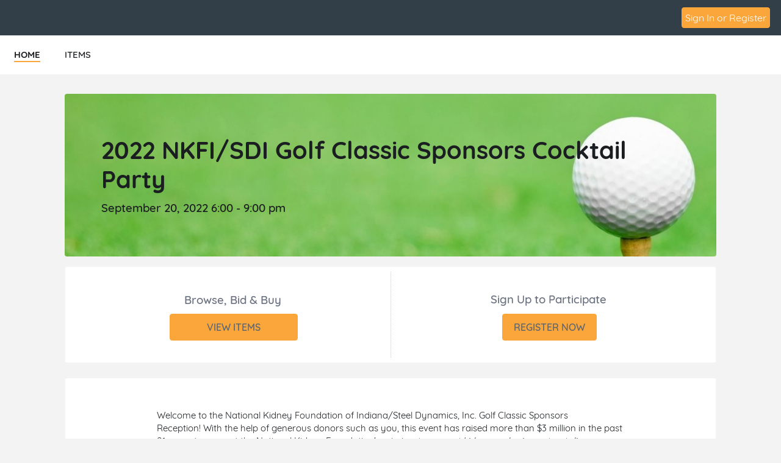

--- FILE ---
content_type: text/html
request_url: https://e.givesmart.com/events/rpq/
body_size: 8282
content:























































	
	
	
	
	
	
	
	
	
	


 




	





<!DOCTYPE html>

	
		
	
	


	
	
	
	


	
	


	
	
		
		
	











<html lang="en" class="no-js no-ads">
<head>
	
		
	
	

	

		
			
				
				<script src="https://cmp.osano.com/16BetWTVxvf7jEBbA/64ab2f12-5b1c-4ffc-a5eb-ffe64de3fe5b/osano.js"></script>
				
			
		

		<script>
			window.dataLayer = [{googleAnalytics4:'null'},{customAnalytics:'null'}];
		</script>
		<!-- Google Tag Manager -->
		<script>
			(function(w,d,s,l,i){w[l]=w[l]||[];w[l].push({'gtm.start':
				new Date().getTime(),event:'gtm.js'});var f=d.getElementsByTagName(s)[0],
				j=d.createElement(s),dl=l!='dataLayer'?'&amp;l='+l:'';j.async=true;j.src=
				'https://www.googletagmanager.com/gtm.js?id='+i+dl;f.parentNode.insertBefore(j,f);
			})(window,document,'script','dataLayer','GTM-MLLS43D');
		</script>
	
	<!-- End Google Tag Manager -->

    
	
		
			<title>2022NKFI Sponsor Party &#124; Powered By GiveSmart</title>
		
		
	


	
	
		<meta property="og:title" content="2022NKFI Sponsor Party"/>
		<meta property="og:url" content="https://e.givesmart.com/events/rpq/" />
		<meta property="twitter:title" content="2022NKFI Sponsor Party"/>
		<meta property="twitter:description" content="Help National Kidney Foundation of Indiana  spread the word about 2022 NKFI/SDI Golf Classic Sponsors Cocktail Party!"/>
		<meta property="og:description" content="Help National Kidney Foundation of Indiana  spread the word about 2022 NKFI/SDI Golf Classic Sponsors Cocktail Party!"/>
	

	
		
		
			<meta property="og:image" content="https://s3.amazonaws.com/eventimages/events/105364/icon.png?v=16"/>
		
	
	<meta property="og:type" content="website"/>
	<meta property="fb:app_id" content="1494749077435519"/>
	
		
		
			<meta property="twitter:image" content="https://s3.amazonaws.com/eventimages/events/105364/icon.png?v=16 - Powered by GiveSmart"/>
		
	

	
	
	<meta charset="utf-8" />

	

	
		<meta name="viewport" content="width=device-width, initial-scale=1.0, minimum-scale=1.0,maximum-scale=1.0, user-scalable=no"/>
		<meta name="HandheldFriendly" content="true"/>
	
	

	<link rel="shortcut icon" href="/images/favicon.ico?v=3"/>
	<link rel="apple-touch-icon" sizes="57x57" href="/images/apple-icon-57x57.png"/>
	<link rel="apple-touch-icon" sizes="60x60" href="/images/apple-icon-60x60.png"/>
	<link rel="apple-touch-icon" sizes="72x72" href="/images/apple-icon-72x72.png"/>
	<link rel="apple-touch-icon" sizes="76x76" href="/images/apple-icon-76x76.png"/>
	<link rel="apple-touch-icon" sizes="114x114" href="/images/apple-icon-114x114.png"/>
	<link rel="apple-touch-icon" sizes="120x120" href="/images/apple-icon-120x120.png"/>
	<link rel="apple-touch-icon" sizes="144x144" href="/images/apple-icon-144x144.png"/>
	<link rel="apple-touch-icon" sizes="152x152" href="/images/apple-icon-152x152.png"/>
	<link rel="apple-touch-icon" sizes="180x180" href="/images/apple-icon-180x180.png"/>
	<link rel="icon" type="image/png" sizes="192x192"  href="/images/android-icon-192x192.png"/>
	<link rel="icon" type="image/png" sizes="32x32" href="/images/favicon-32x32.png?v=3"/>
	<link rel="icon" type="image/png" sizes="96x96" href="/images/favicon-96x96.png?v=3"/>
	<link rel="icon" type="image/png" sizes="16x16" href="/images/favicon-16x16.png?v=3"/>
	<script>document.documentElement.className = document.documentElement.className.replace('no-js','');</script>
	





<!--  ui-values: {pagecolor1=#F3F3F3, colorCountdown=#000000, backgroundColor=#FFFFFF, pagecolor2=#6B7280, color1dark=#c8852f, bannerTextColor=#1b1e21, color1text=#5b6670, color1=#faa63b, __cachebust=6, color2=#faa63b, useBgImage=false, color1Border=#E0E0E0, color2text=#FFFFFF, color2dark=#c8852f} -->


<link rel="stylesheet" type="text/css" href="/css/theme.css?v=7.9.8&amp;theme=givesmart" media="screen, handheld" />

<!-- it.eventToken rpq -->

	

<link rel="stylesheet" type="text/css" href="/events/rpq/styles.css?v=6_7.9.8" media="screen, handheld" />



    <link rel="stylesheet" type="text/css" href="https://s3.amazonaws.com/eventimages/events/105364/customCSS/custom.css?v=16" media="screen, handheld" />



<!--[if IE 9]><link rel="stylesheet" type="text/css" href="/css/ie9.css?v=7.9.8" /><![endif]-->
<!--[if (lt IE 9)]>
	<script src="/js/inc/respond.src.js?v=7.9.8"></script>
	<link rel="stylesheet" type="text/css" href="/css/ie8.css?v=7.9.8" />
<![endif]--><style>.page-home-event * {-moz-box-sizing:border-box; webkit-box-sizing:border-box; box-sizing:border-box; }
.page-home-event .container-1200 {margin:0 auto 8px;}
.page-home-event div[class*='container-']{padding:0 16px;}
.page-home-event .equalize-container div.container-tickets, 
.page-home-event .equalize-container div.container-white {padding:8px 16px;}
.page-home-event .footer-page { margin-top:0; }
.page-home-event .form-event-info {
	z-index:999;
	margin:16px auto 0;
}
.bgr-image {
  position: fixed; 
  top: 0; 
  left: initial;
  z-index: -1;
  /* Preserve aspect ratio */
  min-width: 100%;
  min-height: 100%;
}
.event-info-banner img{height:auto;display:block;}
.event-info-name {
	position:absolute;
	top:50%;
	-ms-transform: translateY(-50%);
	transform: translateY(-50%);
	left:60px;
	width:90%;
}
@media only screen and (min-width: 480px) {
	.pagecolor2 {
		color: #1b1e21;
	}
}
.event-info-name h1 {font-size:2.5em;margin-bottom:10px;line-height:1.2; }
@media only screen and (min-width: 501px) {
	.event-info-name h1, .event-info-name div {color:#1b1e21;}
}
@media only screen and (max-width: 500px) {
	.event-info-name h1, .event-info-name div {color:#6B7280;}
	.page-home-event div[class*='container-']{padding:0 8px;}
}
@media (min-width:675px) {
	.page-home-event .header-title {height:0;}
	.page-home-event .header-title-eventname {display:none;}	
	#main-content .custom-section-container {
		min-height:120px;
		padding:40px 30px;
		width:100%;	
		margin-bottom: 0;
	}
}

#main-content .event-info-body {
	min-height:120px;
	padding:40px 30px;
	width:100%;	
	margin-bottom:16px
}
.event-info-container {border-left:1px dotted #ccc;border-bottom:none;}
.event-info-container:first-child {border-left:none;}
.event-info-container:last-child {border-bottom:none;}
.event-info-module-event-description a, .event-info-module-event-description a:hover, .event-info-module-event-description a:visited { color:#0C91EC;}
.event-info-description { 
	line-height:1.6;
	padding:10px 120px 10px 120px; 
}
.event-info-sidebar {
	padding:8px 8px 8px 40px;
	min-height:50px;
	border-left:1px solid #EEE;
	position:relative;left:4px;
}
.event-info-sidebar h3, .event-info-sidebar p { margin-bottom:8px; }
.event-info-logout-link {
	margin-bottom:20px;
	text-decoration:underline;	
}
.event-info-sidebar-section-logo {
	margin:0 auto 25px;
	max-width:200px;height:150px;
}
.event-info-sidebar-section-logo img{
	max-height:150px;
	margin:auto;
	position:absolute;top:0;left:0;bottom:0;right:0;
 }
.event-info-maplink a{line-height:35px;}
.event-info-module-event-description{
	margin-bottom:80px;
	color:#5B6670;
}
#shareWidget .event-info-module-share {
	margin-top:25px;
	min-height:150px;
}
.event-wrapper .equalize-container #form-register {
	margin-bottom:-6px;
	padding-bottom:0;
}
.page-home-event .icon-admin img{
	width:24px;
	float:left;
	margin:-2px 0 0 -8px;
}
@media screen and (min-width:768px) and (max-width:979px) {
	.form-event-info {
		float:left;
		margin-right:5%;
		min-height:215px;
		height:auto;
	}
	.form-event-info h2 {
		font-size:1.1em;
		padding:0;
	}
	.event-info-name img {
		width:35px;
		height:auto;
	}
	.event-info-name {left:30px;}
	.event-info-name h1 { font-size: 2em }
	.event-info-description { font-size:.9em; }
	.event-info-sidebar{
		border:none;
		padding-left:10px;
	}
	
}
@media screen and (max-width:800px) {
	.event-info-description {padding:10px;}
	.event-info-container {border-left:none; border-bottom:1px dotted #ccc;}
	.event-info-container h3 {font-size:1.5em;}
	#shareWidget .event-info-module-share {
		margin:0px 0px 25px;
		min-height:0px;
	}
}
@media screen and (max-width:767px) {
	.page-home-event .footer-page {
		bottom:-10px;
		margin-top:0;
	 }
	.form-event-info {
		float:left;
		margin-right:5%;
		width:100%;
	}
	.form-event-info h2 {padding:0;}
	.event-info-name img { width:40px; }
	.event-info-name h1 {font-size: 1.5em}
	.event-info-name {
		position:absolute;
		left:30px;
	}
	.event-info-description { padding:10px; }
	.event-info-sidebar {border:none; padding-left:10px}
	.event-info-date, .event-info-location {font-size:18px;}
}
@media screen and (max-width:500px) {
	.form-event-info {
		height:auto;
		width:100%;
		float:none;
		margin:5% auto;
		padding:12px;
		min-height:0;
	}
	.form-event-info h2 {
		margin-bottom:.5em;
		color:#1B1E21;
		line-height:1.2;
	}
	.event-info-name {
		position:relative;
		top:auto;left:auto;height:auto;
		padding:10px;
		white-space:normal;
		width:100%;
		text-align:center;
		-ms-transform: inherit;
		transform: none;
	}
	.event-info-date, .event-info-location, .page-home-event .form-event-info {height:auto;}
	.page-home-event .icon-admin {text-align:center;}
	.event-info-description { min-height:0; }
	.event-info-banner {position:relative;}
	.event-info-sidebar, .event-info-description {
		border-left:none;
		padding:10px;
	}
	.event-info-body {padding:0;}
	.event-info-sidebar {left:0;}	
}
@media (min-width:960px){
	#homePageBannerThumb {
		min-width: 300px;
	}
}
.page-home-event #ticketing {margin:12px 0;}
.event-info-description a:not(.btn), .event-info-description a:hover:not(.btn), .event-info-description a:visited:not(.btn), .event-info-description a:active:not(.btn), .event-info-description a:focus:not(.btn) { color:#0066B9; }
.event-info-description h1,.event-info-description h2,.event-info-description h3,.event-info-description h4,.event-info-description h5,.event-info-description h6 {padding-top:1em;padding-bottom:.5em;font-weight:bold;}
.event-info-description p {padding-bottom:1em;}
.ticketing-active .event-info-container, .ticketing-active #progressImageContainer, .ticketing-active .event-info-body, .ticketing-active .event-info-description-body, .ticketing-active .custom-section-container {display:none;}
.event-info-description ul,.event-info-description ol {padding-left:24px;}
.event-info-description ul {list-style:disc;}
.event-info-description ol {list-style:decimal;}
@media screen and (min-width:1310px){
	.ad-wrapper  {
		width:458px !important; 
	}
}

.custom-section-container p {
	word-wrap: break-word;
}</style>	
</head>


<body id="page" class="page-home-event pagecolor1">

<span id="versionHolder" style="display:none;" data-version="7.9.8"></span>
<script type="text/javascript">
	window.version_suffix = 'v=' + document.getElementById('versionHolder').getAttribute('data-version').trim();
</script>



	



<div id="wrapper" class="clearfix wide"  data-user="" data-userEmail="" data-charityName="National Kidney Foundation of Indiana ">


	<div id="customBackgroundImage">
		
	</div>



	
		
			









	
	
		
	



			
		
		<div id="ads">

</div>
		
			
				<div id="header" class="header-page relative clearfix">
					
					

					
					<div id="navigation-wrap" class="grid-12">
						
						
                            
							
						
						
						
							
								<div id="headerBarOrg" class="grid-flex wide pad-left pad-2-right pad-top pad-bottom headerBarSite grid-align-center">
									<div class="grid-flex flex-1">
										<div class="grid-10 grid-flex pad-vert">
											
                                            
											
												
													<div class="xl-grid-8 grid-7 pad-half-top overflow-hidden header-title-eventname">National Kidney Foundation of Indiana </div>
												
												
												
											
										</div>
										<div class="grid-2 flex-grow grid-flex grid-justify-end grid-align-center">
                                        
                                        
                                            








<div class="inlineblock relative">
	
		
			<div class="pad-half-top relative">
				<a href="#" id="signInButton"  class="btn s-btn-13 btn-color2">Sign In or Register</a>
			</div>
		
		
	
</div>
                                        
                                        
                                            













	
	
		
	


                                        
										</div>
									</div>
								</div>
							
							
								
							

						
							<div id="headerAnchor" class="grid-12"></div>
							<div class="grid-12 header-menu bgr-white text-center uppercase">
								






<ul class="clearfix grid-flex">



	









	
	
		
	


	
		<a href="/events/rpq/">
			<li class="current">
				<div>HOME</div>
			</li>
		</a>
	

	









	
	
		
	


	









	
	
		
	


		
		
			<a href="/events/rpq/i/">
				<li>
					<div>ITEMS</div>
				</li>
			</a>
		
	

	
	









	
	
		
	


	
	<div class="center">





	




</div>


</ul>

							</div>
						
						
						
					</div>
				</div>
			
			
            
			<div id="pageModals" class="hidden">
				
			</div>
		
		
		
			<div class="flex relative s-block m-block">
				
					
				
				
				<div id="main-content" class="flex-grow clearfix marg-auto-sides relative width-base-large-screen pad-4-bottom s-pad-0 ">
					
					<div class="event-wrapper wide marg-bottom">
	<!-- has items? -->	
	<!-- set grid classes -->
	









	
	
		
	

<div class="container-1100 clearfix text-left relative" id="sectionBanner">
					












<!-- 
	eventSettings is set to true if it is effecting the banner on the Home page settings page
	eventPage is set to true if it is effecting the banner on the home page of the event
-->	
<div class="grid-12 form-event-info rounded relative s-pad-0">
	<div class="event-info-banner">
		
			<img class="wide rounded" id="homePageBannerThumb" src="https://s3.amazonaws.com/eventimages/events/105364/background.jpg?v=5" onerror="this.onerror=null; this.src='https://s3.amazonaws.com/eventimages/backgrounds/blurred_lines_banner.jpg'" />
		
			
	</div>
	
	<div class="wide tall" style="max-height:280px">
		<div class="event-info-name pagecolor2 s-text-18 text-white ">
			<h1>2022 NKFI/SDI Golf Classic Sponsors Cocktail Party</h1>
			
			
			









	
	
		
	


	
				<div class="event-info-date wide" title="Eastern Daylight Time"><h3>September 20, 2022 6:00 - 9:00 pm</h3></div>
				<div class="event-info-location  hidden"><h3 id="previewBannerLocation">Fort Wayne, IN, USA</h3></div>
			

		</div>
	</div>
</div></div>
			<div class="container-1100 clearfix front relative equalize-container" id="sectionCTA">
					<div class="container-white">
						









	
	
		
	


	<div class="grid-6 m-grid-12 s-grid-12 pad event-info-container" id="itemsWrapper">
 									<div class="text-center pad-2">
										<h3 class="pad equalize text-dark" id="customItemsHeaderTextArea">Browse, Bid & Buy</h3>
											<a href="i/" class="btn btn-large btn-inline btn-color1 btn-color1text btn-210" id="customItemsButtonTextArea">VIEW ITEMS</a>
									</div>
								</div>
							










	
	
		
	


	<div class="grid-6 m-grid-12 s-grid-12 pad event-info-container" id="registrationWrapper">
									<div class="text-center pad-2">
										










	
		<div id="noOrderFormSignUp" class="">
			<div class="pad equalize">
				<h3 class="text-dark" id="customSignUpRegisterHeaderTextArea">Sign Up to Participate</h3>
			</div>
			<a href="signUp/" class="btn btn-color1 btn-large btn-inline btn-color1text" id="customSignUpRegisterButtonTextArea">REGISTER NOW</a>
		</div>
		<div id="yesOrderFormSignUp" class="hidden">
			<div class="pad equalize">
				<h3 class="text-dark" id="regTickTitleTextArea">Not Attending?</h3>
				<small class="text-dark" id="regTickSubTitleTextArea">You can still participate in the auction!</small>
			</div>	
			<span class="btn btn-large btn-inline btn-color1 btn-color1text clickable" id="regTickButtonTextArea">REGISTER TO PARTICIPATE</span>
		</div>
	
	

</div>
								</div>
							
</div>
				</div>
			<div id="championsContainer" class="container-1100 clearfix hidden">
					<div class="wrapper-white pad-2-bottom pad-sides s-pad-0">
						<div class="wrapper-800 pad-sides s-pad-0">
							<div class="grid-12 pad-4-bottom text-center">
								<h3 class="pad-sides pad-2-top equalize text-dark" id="customChampionsHeaderTextArea">Champions</h3>
							</div>
							<div class="grid-12 s-grid-12 pad-2-sides pad-4-bottom s-text-center content-text" id="championsHomePageContent"><h2 style='text-align: center;'>Help our cause by creating your own fundraising page today!</h2><p style='text-align:center;'> Your individual fundraising page allows you to share your story and set a goal. The funds you raise will help make our mission a reality!</p></div>
							<div class="grid-12 s-grid-12 pad-2 pad-4-bottom s-text-center center">
								<a class="btn btn-color1 btn-large btn-inline btn-color1text center" href="signUpC/" id="customChampionsButtonTextArea">Become a Champion</a>
							</div>
						</div>
					</div>
				</div>
			<div id="progressImageContainer" class="container-1100 clearfix hidden">
					<div class="wrapper-white pad-2-bottom pad-sides s-pad-0">
						<div class="grid-12 pad-2-bottom">
							<div class="grid-6 s-grid-12 pad-2 pad-4-bottom text-right s-text-center">
								<div class="inlineblock text-center pad-4-sides">
									<h3 class="pad-sides pad-2-top pad-bottom text-dark text-20"><span style="padding-right:2px;">$</span><span id="progressImageGoalAmount">0</span> Goal</h3>
									<div class="relative">
										<div id="progressImageCrop" class="wide absolute overflow-hidden" style="bottom:0;left:0;height:NaN%;">
											<div class="wide absolute" style="bottom:0;left:0;">
												<img src="https://s3.amazonaws.com/eventimages/events/105364/progressImage.jpg?v=16" width="240" alt="" />
											</div>
										</div>
										<div class="wide">
											<img src="https://s3.amazonaws.com/eventimages/events/105364/progressImage.jpg?v=16" width="240" alt="" style="opacity:.1" />
										</div>
									</div>
								</div>
							</div>
							<div class="grid-6 s-grid-12 pad-2 pad-4-bottom s-text-center">
								<div class="inlineblock text-center pad-4 s-pad-0 marg-top">
									<h3 class="s-pad-0 pad-sides bold" style="font-size:72px;"><span style="padding-right:2px;">$</span><span id="progressImageCurrentAmount">0</span></h3>
									<p class="text-24 text-dark semibold">Total Raised</p>
								</div>
							</div>
						</div>
					</div>
				</div>
			<div class="container-1100 clearfix text-left " id="sectionCustom390485">
					<div class="grid-12 custom-section-container content-text container-white rounded s-pad-0-y s-pad-2-x " data-id="390485" data-sort-order="6">	
						<div class="grid-12 event-info-description"><p>Welcome to the National Kidney Foundation of Indiana/Steel Dynamics, Inc. Golf Classic Sponsors Reception!&nbsp;With the help of generous donors such as you, this event&nbsp;has raised more than $3 million in the past 21 years to&nbsp;support the National Kidney Foundation's mission <em>to prevent kidney and urinary-tract disease, improve the health and well-being of individuals and families affected by these diseases, and increase the availability of all organs for transplantation</em>. All funds raised support programs in Indiana such as Kidney Camp for children with kidney disease or organ transplant; free kidney health screenings; and emergency financial assistance for those on life-sustaining kidney dialysis. Enjoy the food, drink and music - and be sure to bid on the fantastic items in the silent auction by clicking on the <strong>VIEW ITEMS</strong> button above. Thank you for your participation!</p></div>		
					</div>
				</div>
			<div class="container-1100 clearfix text-left" id="sectionDetails">
					<div class="grid-12 event-info-body container-white rounded">
						<div class="grid-12 event-info-module text-center">	
							<div id="contactWidget" class="l-grid-6 grid-12 marg-bottom pad-4-bottom l-pad-0">
								<h3 class="pad-bottom text-dark" id="customContactTextArea">Hosted By</h3>
								<div class="text-center relative overflow-hidden event-info-sidebar-section-logo">
										<a href="https://kidneyindiana.org/" target="_blank"> <img src="https://s3.amazonaws.com/eventimages/events/105364/icon.png?v=16" onerror="this.onerror=null;this.src='https://s3.amazonaws.com/eventimages/icon.png?v=gs';"  /> </a>
											</div>
								<span class="marg-bottom">National Kidney Foundation of Indiana </span>
								<div class="event-contact-info"></div>
								<div class="event-contact-phone"><a class="link-color" href="tel:"></a></div>
									<div class="event-contact-email"><a href="/cdn-cgi/l/email-protection#02"></a></div>
							</div>
							<div id="shareWidget" class="l-grid-6 grid-12 marg-bottom pad-4-bottom l-pad-0">
				 				<h3 class="pad-bottom text-dark" id="customShareEventTextArea">Share With Others</h3>
				 				






	
	
	
		
	



	
	
		
		
		
		
	


<div class="s-grid-12 text-center pad-vert clearfix event-info-module-share" >
	<div class="l-grid-6 m-grid-12 s-grid-6 l-text-right s-text-right l-pad-top">
		<div class="link-social ">
			
			<a class="inlineblock circle pad overflow-hidden relative bgr-black" style="width:48px;height:48px;" onclick="trackOutboundLink('https://twitter.com/share?url=https%3a%2f%2fe.givesmart.com%2fevents%2frpq%2f%3fv%3d64064&amp;text=Support+our+cause!+--%3e+2022+NKFI%2fSDI+Golf+Classic+Sponsors+Cocktail+Party'); return false;" href="https://twitter.com/share?url=https%3a%2f%2fe.givesmart.com%2fevents%2frpq%2f%3fv%3d64064&amp;text=Support+our+cause!+--%3e+2022+NKFI%2fSDI+Golf+Classic+Sponsors+Cocktail+Party" target="_blank" id="link-social-tw">
				<img src="/images/icon/twitter.svg" width="24px" class="absolute" style="top:50%;left:50%;margin-top:-12px;margin-left:-12px;" />
			</a>
		</div>
		<div class="link-social" id="link-social-fb">
			
			<a class="inlineblock circle pad overflow-hidden relative bgr-black" style="width:48px;height:48px;" onclick="trackOutboundLink('https://www.facebook.com/dialog/share?app_id=1825121230905888&amp;href=https%3a%2f%2fe.givesmart.com%2fevents%2frpq%2f%3fv%3d64064&amp;redirect_uri=https%3a%2f%2fe.givesmart.com%2fevents%2frpq%2f&amp;display=popup'); return false;" href="https://www.facebook.com/dialog/share?app_id=1825121230905888&amp;href=https%3a%2f%2fe.givesmart.com%2fevents%2frpq%2f%3fv%3d64064&amp;redirect_uri=https%3a%2f%2fe.givesmart.com%2fevents%2frpq%2f&amp;display=popup" target="_blank">
				<img src="/images/icon/facebook.svg" width="24px" class="absolute" style="top:50%;left:50%;margin-top:-12px;margin-left:-12px;" />
			</a>
		</div>
	</div>
	<div class="l-grid-6 m-grid-12 s-grid-6 l-text-left s-text-left l-pad-top pad-quarter-sides">
		<div class="link-social ">
			
			
			<a class="inlineblock circle pad overflow-hidden relative bgr-black" style="width:48px;height:48px;" href="/cdn-cgi/l/email-protection#[base64]">
				<img src="/images/icon/envelope.svg" width="24px" class="absolute" style="top:50%;left:50%;margin-top:-12px;margin-left:-12px;" />
			</a>
		</div>
		<div class="link-social">
			<a class="inlineblock circle pad overflow-hidden relative bgr-black" style="width:48px;height:48px;" onclick="trackOutboundLink('http://www.linkedin.com/cws/share?url=http://KIDNEYGOLF22.givesmart.com'); return false;" href="http://www.linkedin.com/cws/share?url=http://KIDNEYGOLF22.givesmart.com" target="_blank">
				<img src="/images/icon/linkedin.svg" width="24px" class="absolute" style="top:50%;left:50%;margin-top:-12px;margin-left:-12px;" />
			</a>
		</div>
	</div>
</div><div class="grid-12">Help us spread the word!</div>
							</div>
						</div>
					</div>
				</div>
			</div>
<div class="modals hidden">
	<div id="confirmParticipationModal">
		<div id="participateValue" class="bgr-white pad-4 rounded border clearfix">
			<h2 class="pad-2-bottom">Looking to purchase tickets?</h2>
			<div class="grid-2">
				<span class="inlineblock pad-half-sides">
					<input class="custom-radio" id="participateYes" name="participate" type="radio" value="yes" checked="checked" />
				</span>
			</div>
			<div class="grid-10 pad-4-bottom">
				<p class="text-16 semibold">Yes</p>
				<p class="text-14 text-dark">I would like to purchase a ticket and automatically be registered to support National Kidney Foundation of Indiana !</p>
			</div>
			<div class="grid-2">
				<span class="inlineblock pad-half-sides">
					<input class="custom-radio" id="participateNo" name="participate" type="radio" value="no" />
				</span>
			</div>
			<div class="grid-10 pad-4-bottom">
				<p class="text-16 semibold">No</p>
				<p class="text-14 text-dark">I am not purchasing tickets, but would like to register to support National Kidney Foundation of Indiana !</p>
			</div>
			<div class="grid-6 offset-6">
				<a id="participateLink" class="btn btn-color2" href="#">Next</a>
			</div>
		</div>
	</div>
</div>


				</div>
			</div>
		

		

		
			<div class="grid-12 footer-page bgr-lite text-dark relative text-center pad-2-vert bordertop">
				<div class="grid-12 footer-host pad-2">
					<ul class="text-14">
						
							<li>Hosted By: National Kidney Foundation of Indiana </li>
						
						<li>Powered By: <a href="http://givesmart.com" class="link-color text-dark" target="_blank" rel="noopener">GiveSmart</a>, the premier <a href="http://givesmart.com.com/auctions/silent-auctions/mobile-bidding/" class="text-dark" target="_blank" rel="noopener">mobile bidding</a> and <a href="http://givesmart.com.com/event-management/fundraising-websites/" class="text-dark" target="_blank" rel="noopener">fundraising platform</a>.</li>
						<li class="pad-2-top">
							<a id="privacyPolicy" class="link-color" href="https://momentivesoftware.com/privacy-policy/" target="_blank" rel="noopener">Privacy Policy</a>
							<span class="pad-2-sides text-dark">&#124;</span>
							<a id="termsAndConditions" class="link-color" href="/termsAndConditions/" target="_blank" rel="noopener">Terms of Use</a>
							
								<span class="pad-2-sides text-dark">&#124;</span>
								<a id="orgTermsAndConditions" class="link-color" href="/events/rpq/termsAndConditions/" target="_blank" rel="noopener">Terms and Conditions</a>
							
						</li>
					</ul>
					
				</div>
			</div>
		
	
	

</div>

	

<script data-cfasync="false" src="/cdn-cgi/scripts/5c5dd728/cloudflare-static/email-decode.min.js"></script><script type="text/javascript" src="/js/core.js?v=7.9.8"></script>
<script type="text/javascript" src="/JavaScriptServlet"></script>


  
    
    
  


	<!-- Place check for sticky nav test mode here -->
	
		
	
	
	<input type="hidden" id="isOrderFormActive" name="isOrderFormActive" value=""/>
<input type="hidden" id="scriptVersion" name="scriptVersion" value="7.9.8"/>
<input type="hidden" id="corporateUser" name="corporateUser" value=""/>

<script type="text/javascript" src="/js/inc/jquery.dateFormat-1.0.min.js"></script>
<script type="text/javascript" src="/js/inc/jsrender.min.js?v=7.9.8"></script>
<script type="text/javascript" src="/js/inc/jquery.cookie.min.js?v=7.9.8"></script>

<script src="/js/inc/sha256.js?v=7.9.8"></script>

<script type="text/javascript" src="/js/inc/jstz.min.js"></script>
<script type="text/javascript" src="/js/inc/jquery.cookie.min.js?v=7.9.8"></script>
<script type="text/javascript" src="/js/abc/signIn.js?v=7.9.8"></script><script type="text/javascript" src="/js/abc/ui.ccForm.js?v=7.9.8"></script>

<script type="text/javascript" src="/js/abc/ui.megamenu.js?v=7.9.8"></script>
<script type="text/javascript" src="/js/abc/ui.googlepay.js?v=7.9.8"></script>
<script type="text/javascript" src="/js/abc/ui.applepay.js?v=7.9.8"></script>
<script type="text/javascript" src="/js/abc/payments.js?v=7.9.8"></script>
<script async = "async" src="https://pay.google.com/gp/p/js/pay.js" onload="ABC.ui.googlePay.init('PRODUCTION', 'BCR2DN6T46N3D2L4');"></script>

<script type="text/javascript" src="/js/abc/purchase.js?v=7.9.8"></script>
<script type="text/javascript" src="/js/inc/spin.min.js?v=7.9.8"></script>





    <script src="https://challenges.cloudflare.com/turnstile/v0/api.js?render=explicit" defer></script>


<script type="text/javascript" src="/js/abc/ui.donateNow.js?v=7.9.8"></script>
	<script type="text/javascript" src="/js/abc/ui.donateNowPay.js?v=7.9.8"></script>
	<script type="text/javascript" src="/js/page/event.js?v=7.9.8"></script>
<script type="text/javascript" src="/js/inc/equalize.js?v=7.9.8"></script>
<script type="text/javascript">$('.event-info-description iframe[src*="youtube."],.event-info-description iframe[src*="vimeo."]').wrap('<div class="flex-video" />');</script>

<script type="text/javascript">
if (window.top != window.self && window.self.location.href.indexOf("/s/") != -1 && window.top.location.href.indexOf("/s/") == -1) {
	window.top.location.reload();
}
var trackOutboundLink = function(url) {
	ABC.track.trackEvent('outbound-social', 'click', url);
	document.location = url;
}
</script>

<script type="text/javascript" src="/js/page/ageGate.js?v=7.9.8"></script>


	
	
	
	
	

	
	


	<div class="modals hidden">
		




	


	

<div id="signInModal" class="clearfix pad-2-sides pad-2-top">
	<div class="grid-12 clearfix text-left">
		<div class="msg-title pad-top pad-left"><h3>Log In</h3></div>
		



<div class="clearfix form-signin">
	<div class="text-left error pad-2-bottom hidden">
		<small>Couldn&#8217;t log in with the provided username and password. Please try again.</small>
	</div>
	
	<form id="form-signin" class="form-small text-left pad-bottom-0 grid-12" action="signIn/">
		

























































	

<div class="container-formfield clearfix " id="usernameField"
>
	
	    
		
            <label class="wide" for="username">Username</label>
        
	
	
		
		
			<div class="formfield-controls formfield-controls-notips clearfix">
				<div class="formfield-input " >
					
					
						
					    
						
							<input type="text"
								aria-label="Username"
								
								
							    
								name="username" 
								
								
								
								
								
								autocorrect="off" 
								autocomplete="off" 
							    
							    
								
								
								
								id="username" value="" />
						
					
					 
				</div>
				
			</div>
			
				
			
		
	
	
</div>
		

























































	

<div class="container-formfield clearfix  p-relative" id="passwordInputField"
>
	
	    
	        











	


<style>


     
    
    
        #showHidePasswordContainer {
           display: flex;
        }
    
  
    
.div-show-password {
    display: flex;
    justify-content: space-evenly;
    align-self: flex-end;
}
</style>

<div id="showHidePasswordContainer" style="justify-content: space-between;  ">
     <label style="width: 50% ;" for="passwordInput">Password      
        
     </label>
    <div class="div-show-password p-relative">
        <label data-id-password="passwordInput" class="text-11" style="margin-top: 3px;">Show Password</label>
    </div>
</div>
		
		
	
	
		
		
			<div class="formfield-controls formfield-controls-notips clearfix">
				<div class="formfield-input " >
					
					
						
					    
						
							<input type="password"
								aria-label="Password"
								
								
							    
								
								
								
								
								
								
								autocorrect="off" 
								autocomplete="off" 
							    
							    
								
								
								
								id="passwordInput" value="" />
						
					
					 
				</div>
				
			</div>
			
				
			
		
	
	
</div>
		<input type="hidden" id="password" name="password" value="" required="required"/>
	</form>
	<div class="clearfix pad-3-top grid-12">
	    






	
	
		
	


<form id="forgotPassword" method="post" action="/forgot/" >
	<input type="hidden" name="eventid" value="105364"/>
	<input type="hidden" name="redirect" value="/events/rpq/"/>
    <input type="submit" form="forgotPassword" name="redirectLink" id="redirectLinkForgot" value="Forgot Username or Password?" class="btn-link btn-link text-13 pad-0 border0 link-color" style="font-size:13px;margin-top:-27px;"/>
</form>

    	    <input type="submit" form="form-signin" class="btn btn-15 btn-right btn-color2" id="signIn" value="Log In"/>
    	</div>
</div>

		<div class="grid-12 pad-left pad-1-top marg-top pad-right">
			<p class="pad-bottom"><small>Don't have an account yet?</small>
			<a class="link-color" href="signUp/" id="registerNowButton">Register Now</a></p>
			
		</div>
		<div class="grid-12 pad-4-bottom text-center pad-left pad-2-top marg-top bordertop pad-right">
            <a class="link-color" href="#" id="btnLogin">Admin Log In</a>
        </div>
	</div>
</div>
	</div>









	



<div style="display: none">
	<input id="domainValidateText" type="hidden" name="domainValidateText" value="givesmart.com" />
	<input id="canSeeAdminViewFlag" type="hidden" name="canSeeAdminView" value="false" />
</div>
</body>
</html>

--- FILE ---
content_type: text/plain;charset=ISO-8859-1
request_url: https://e.givesmart.com/JavaScriptServlet
body_size: 145
content:
X-TOKEN:F6wPhCS4Sdcg6lPAhhGzcXd89D2q4GvA2rfW1kKXqJQAAAGcEVlTlw

--- FILE ---
content_type: text/javascript
request_url: https://e.givesmart.com/js/abc/purchase.js?v=7.9.8
body_size: 6892
content:
$(function() {

    var numUSD = new Intl.NumberFormat("en-US", {style:"currency", currency:"USD", maximumFractionDigits: 2});
    var numRounded = new Intl.NumberFormat("en-US", {style:"decimal", maximumFractionDigits: 2, useGrouping: false});

    var modalPromise = ABC.template.load('modal'); // load at initialization so any connectivity issues at time of purchase won't prevent modal display

    var purchase = function($scope, ext) {

        var REQUIRES_CONFIRMATION = "requiresConfirmation";

        var isReserving;
        var isUserConfirmed;

        var defaultExtensions = function() {
            function validate($scope) {
                throw "You must declare a validate function";
            }

            function isRequiresConfirmation($scope) {
                return ABC.payments.isRequiresConfirmation($scope);
            }

            function getConfirmation($scope, purchase) {

                var confirm = function() {

                    var payment = purchase.payment;

                    var formattedExpiration = payment.CC_EXPIRES && payment.CC_EXPIRES.length === 4
                        ? payment.CC_EXPIRES.substring(0, 2) + "/" + payment.CC_EXPIRES.substring(2, 4)
                        : payment.CC_EXPIRES;

                    var description = "Are you sure you want to pay with " + payment.cardType +
                        " ending in **" + payment.cardEnding +
                        " Exp: " +  formattedExpiration + "?";

                    var okText = "Pay " + numUSD.format(payment.TOTAL_DUE);

                    var modal = ABC.ui.modal($.render.modalTemplate({id:'paymentConfirmation', message: description, title:'Confirm Payment', cancelText: 'No, cancel', okText: okText}),{
                        removeOnHide: true,
                        modalCSS:{'width':'96%','max-width':'420px'},
                    });
                    modal.show();
                    $('#paymentConfirmationModal').on('click', '#paymentConfirmation', function(e){
                        e.preventDefault();
                        setUserConfirmation(true);
                        modal.hide();
                        doPurchase();
                    });
                }

                if (!$.render.modalTemplate) {
                    modalPromise.done(function() {
                        confirm();
                    });
                }
                else {
                    confirm();
                }
            }

            function getPurchaseButton($scope) {
                return $scope.find('#submitPayment,#checkinSubmitPayment,#submitCharityPayLater,#google-pay-button-div>div>button,#applePayButton button').filter(':visible');
            }

            function prepareOrder($scope) {
                throw "You must declare a prepareOrder function";
            }

            function preparePayment($scope) {
                throw "You must declare a preparePayment function";
            }

            function processOrderAjax($scope, orderData, paymentData) {
                // combine the order data with payment form and send to server
                var purchase = {
                    "payment": paymentData,
                    "order": orderData
                }

                if (!isUserConfirmed && f.isRequiresConfirmation($scope)) {
                    f.getConfirmation($scope, purchase);
                    return $.when($.Deferred().reject(REQUIRES_CONFIRMATION));
                }

                // Handle MFA flow for payment path when the selected payment type is a new card.
                const effectiveModeForOTP = $('input[name="effectiveModeForOTP"]').val();
                // 'effectiveModeForOTP' can have three values: OFF, SMS, or EMAIL. If it is not OFF, then MFA is required.
                const isMfaRequiredForPayment = effectiveModeForOTP === "EMAIL" || effectiveModeForOTP === "SMS";
                if (isMfaRequiredForPayment && ABC.payments.isSelectedPaymentTypeNewCard()) {
                    return f.initializeMfaPaymentProcess($scope, purchase);
                }
                // Continue with non-mfa payment flow.
                return makePurchaseRequestWithAjax($scope, purchase);
            }

            function handleSuccess(data) {
                console.log("Purchase response", data); // TODO: Remove log after payment refactor is complete

                // queue up the redirect so any other promises in the chain can run first (example: closing Apple Pay session)
                setTimeout(function() {
                    // if this is a donor-facing order form, even if being filled out by an admin user, redirect to provided receipt URL
                    if (data && data.receiptUrl) {

                        var isHomePage;
                        try {
                            isHomePage = location.href === ABC.util.getBaseEventUrl() + '/';
                        }
                        catch (error) {
                            console.warn("Falling back to default redirect.");
                        }

                        if (isHomePage) {
                            location.href = data.receiptUrl; // keeps current purchase page in browser history (we want to let them get back to the homepage)
                        }
                        else {
                            location.replace(data.receiptUrl); // removes current purchase page from browser history
                        }
                    }
                    else {
                        // this should never happen, but if we don't get a redirect from the backend, yet the backend reports success, redirect to the home page
                        console.error("Didn't receive receipt redirect; falling back to browser alert.");
                        alert("Purchase successful.");
                        location.replace(ABC.util.getBaseEventUrl());
                    }
                });

                return data;
            }

            function handleFailure(data) {

                var response = data && data.responseJSON;

                var errorMessage;
                /*
                 Handles HTTP 403 Forbidden errors that are never thrown by the backend `_purchase` endpoint,
                 but may be raised by Cloudflare (e.g., due to WAF or bot protection). This block displays
                 a meaningful message to the user when such a response is detected.
                 */
                if (data && data.status === 403) {
                    errorMessage =
                        "<div style=\'color: #1b1717;\'>" +
                        "  <p> Our system has identified some unusual activity associated with your connection. To proceed, please consider the following steps:</p>" +
                        "  <ul style=\"margin: 10px 0 10px 20px; padding: 0; line-height: 1.6; list-style-type: disc; font-size: 14px;\">" +
                        "    <li>Try accessing the site using a different web browser.</li>" +
                        "    <li>If you're using Wi-Fi, try switching to a cellular network, or vice versa.</li>" +
                        "    <li>Temporarily turn off any VPN services or antivirus software that might be affecting your connection.</li>" +
                        "  </ul>" +
                        "  <p style=\"line-height: 1.5; font-size: 14px;\"> Thank you for your understanding and cooperation! </p>" +
                        "</div>";
                    ABC.ui.showErrorMessageModal(errorMessage, "We value your security as much as you do.", false);
                    return data;
                } else if (response) {
                    var errorCode = response.errorType;
                    errorMessage = getOrderErrorMessage(errorCode);
                } else {
                    console.log("Purchase error data", data);
                    errorMessage = getOrderErrorMessage("DEFAULT");
                }

                var refreshPage = response.errorType === 'SESSION_TIMED_OUT';
                const errorTitle = getOrderErrorTitle(response.errorType);
                if(response && response.isPaymentTypeCardOnFile &&
                    !preventCardOnFileModal(response.errorType)){
                    showErrorMessageModalPaymentCardOnFile(errorMessage, errorTitle);
                } else{
                    ABC.ui.showErrorMessageModal(errorMessage, errorTitle, refreshPage);
                }

                return data;
            }

            function cleanup() {
                // do nothing by default
            }

            /**
             * Cleans up the page after a failed purchase process and prepares it for the next operation.
             * This function:
             * - Retrieves the purchase button element.
             * - Executes cleanup logic related to the scope.
             * - Resets a flag indicating the reservation state.
             * - Makes the purchase button visible and re-enables it.
             * - Removes the loading spinner from the UI.
             *
             * If any error occurs during the cleanup process, a warning is logged to the console.
             *
             * @param {Object} $scope - The scope object associated with the purchase operation, used to access elements and state data.
             * @param enablePurchaseButton - A flag indicating whether to enable the purchase button.
             * @throws {Error} If there is an issue during the cleanup process, a warning message is logged but no exception is thrown.
             */
            function enableButtonAndCleanupPurchaseProcess($scope, enablePurchaseButton = false) {
                try {
                    if (enablePurchaseButton) {
                        const $button = f.getPurchaseButton($scope);
                        $button
                            .removeClass('invisible-text')
                            .removeAttr('disabled');
                        $('.spinner').remove();
                    }
                    f.cleanup($scope);
                    isReserving = false;
                } catch (error) {
                    console.warn("Unable to clean up page after failed purchase.");
                }
            }

            function initializeMfaPaymentProcess ($scope, purchase) {
                // Remove the existing click handler from payment.js
                $('body').off('click', '#submitOtp');

                // Display the MFA modal for initiating the card payment process
                ABC.payments.showMFAModelToAjaxCardPaymentPath(
                    function () {
                        enableButtonAndCleanupPurchaseProcess($scope, true);
                    });

                // Clean up the page state and reset any related flags or UI elements
                enableButtonAndCleanupPurchaseProcess($scope);
                // Add a new click event handler for the OTP submission button
                $('body').on('click', '#submitOtp', function(e) {
                    e.preventDefault(); // Prevent default form submission or link behavior

                    // Validate the OTP and define the success callback to handle the purchase process
                    ABC.payments.validateOtpInputAndExecuteCallbackMethodToCompleteAjaxOrderRequest(
                        function() {
                            //console.log("Inline callback executed after OTP validation.");
                            const otp = $('input[name="singlePinInput"]').val();
                            // const otpMethod = ABC.payments.getOtpMethodForMfa();
                            // const email = ABC.payments.getEmailForMfa();
                            const email = $('#emailForOtp').val() || $('#purchaserEmail').val() || '';
                            const phone = $('#purchaserPhone').val() || '';
                            // Add elements to the payment object
                            // purchase.payment["otpMethod"] = otpMethod;
                            purchase.payment["otp"] = otp;
                            purchase.payment["emailForValidatingCardProcessingOTP"] = email;
                            purchase.payment["phoneForValidatingCardProcessingOTP"] = phone;
                            // Make an ajax request to process the purchase
                            return makePurchaseRequestWithAjax($scope, purchase, true);
                        }
                    );
                });
            }


            return {
                validate: validate,
                isRequiresConfirmation: isRequiresConfirmation,
                getConfirmation: getConfirmation,
                getPurchaseButton: getPurchaseButton,
                prepareOrder: prepareOrder,
                preparePayment: preparePayment,
                processOrder: processOrderAjax,
                handleSuccess: handleSuccess,
                handleFailure: handleFailure,
                cleanup: cleanup,
                initializeMfaPaymentProcess  : initializeMfaPaymentProcess ,
            }
        };

        var f = defaultExtensions();
        $.extend(f, ext || {})

        function doPurchase() {
            var valid = f.validate($scope);

            if (!valid) {
                return; // validation messages should be handled by validate function
            }

            if (!isReserving) {
                isReserving = true;

                var $button = f.getPurchaseButton($scope);

                if ($button.length) {
                    $button
                        .addClass('invisible-text') // TODO: The invisible-text class color is overridden by disabled - fix or remove
                        .attr('disabled', 'disabled');

                    var buttonElement = $button.get(0);
                    var spinner = new Spinner(ABC.spinnerSettings).spin(buttonElement);
                }

                // TODO:
                // Use the following wrapper to make sure thrown errors are propagated to the fail handlers
                // var propagateErrors = function(func) {
                //     return function(data) {
                //         try {
                //             return func(data);
                //         }
                //         catch (error) {
                //             return $.when($.Deferred().reject(error));
                //         }
                //     }
                // }

                try {
                    // preparing order must be done synchronously, because some payment types must be directly triggered by user interaction
                    // see: https://developer.mozilla.org/en-US/docs/Web/Security/User_activation
                    var orderData = f.prepareOrder($scope);

                    return f.preparePayment($scope, orderData)
                        .then(function(paymentData) {
                            return f.processOrder($scope, orderData, paymentData)
                        })
                        .fail(function(error) {
                            return handleFailure(error, $button);
                        });
                }
                catch (error) {
                    return $.when($.Deferred().reject(handleFailure(error, $button)));
                }
            }
        }

        /**
         * Makes a purchase request using AJAX and handles success or failure scenarios.
         *
         * @param {object} $scope - The scope from which to retrieve input values.
         * @param {object} purchase - The purchase object containing purchase details.
         * @param handleErrors - A flag indicating whether to handle errors.
         * @returns {Promise} - A promise resolving with the response data or handling errors.
         */
        function makePurchaseRequestWithAjax($scope, purchase, handleErrors = false) {
            // Retrieve the system API key from the scope
            const systemAPIKey = ABC.util.getInputValueByName($scope, 'systemAPIKey');
            // Construct the purchase URL
            const purchaseUrl = ABC.util.getBaseEventUrl() + "/_purchase/";

            // Perform the AJAX POST request
            return $.ajax({
                url: purchaseUrl,
                type: 'POST',
                dataType: 'json',
                contentType: 'application/json',
                data: JSON.stringify(purchase),
                headers: {
                    'API-Key': systemAPIKey
                }
            }).then(function (data) {
                try {
                    // Hide the MFA model on successful purchase
                    return f.handleSuccess(data);
                } catch (error) {
                    console.error("Error showing purchase success; falling back to browser alert.", error);
                    alert("Purchase successful.");
                    ABC.payments.hideMfaModel();
                    return data;
                }
            }).fail(function (error) {
                const response = error && error.responseJSON;
                let errorMessage;
                if (response) {
                    const errorType = response.errorType;
                    const errorMessageFromServer = response.message;
                    // Handle specific error type: MultiFactorAuthError
                    if (errorType === "MultiFactorAuthError") {
                        errorMessage = getOrderErrorMessage("MFA_ERROR_FROM_SERVER");
                        ABC.payments.displayErrorMessageForEnterPinModelString(errorMessage, errorMessageFromServer);
                        return;
                    }
                }
                // Hide the MFA model and handle the failure using a custom handler
                ABC.payments.hideMfaModel();
                if (handleErrors) {
                    return handleFailure(error);
                }
            });
        }

        function handleFailure(error, $button) {
            if (error !== REQUIRES_CONFIRMATION) {
                try {
                    f.handleFailure(error);
                }
                catch (error) {
                    console.error("Unhandled purchase error: ", error);
                    var errorMessage = getOrderErrorMessage("DEFAULT");
                    ABC.ui.showErrorMessageModal(errorMessage, "There was a problem with your purchase.")
                }
            }

            try {
                doCleanup($scope, $button);
            }
            catch (error) {
                console.warn("Unable to clean up page after failed purchase.");
            }

            return error;
        }

        function doCleanup($scope, $button) {
            f.cleanup($scope);

            setUserConfirmation(false);
            isReserving = false;
            $button
                .removeClass('invisible-text')
                .removeAttr('disabled');
            $('.spinner').remove();
        }

        function setUserConfirmation(confirmed) {
            isUserConfirmed = confirmed;
        }

        function showErrorMessageModalPaymentCardOnFile(message, title) {

            title = title || "Sorry, some kind of error has occurred";

            let cardOnFileErrorModal;

            ABC.template.load('cardOnFilePaymentErrorModal').done(function() {
                cardOnFileErrorModal = ABC.ui.modal($.render.cardOnFilePaymentErrorModalTemplate({
                    title: title,
                    message: message
                }),{
                    closeOnBackgroundClick: true,
                    removeOnHide: true,
                    modalCSS:{'width':'96%','max-width':'360px'}
                });
                cardOnFileErrorModal.show();

            // Add card button behaviour
                $('body')
                    .off('click.cardOnFileAddCard')
                    .on('click.cardOnFileAddCard', '.modal-add-card-btn', function (e) {
                        e.preventDefault();
                cardOnFileErrorModal.hide();
                setTimeout(function () {
                    const $addNewCardRadio = $('div.select-new-card .custom-radio-wrap');
                    if ($addNewCardRadio.length) {
                        $addNewCardRadio.trigger('click');
                    }
                    }, 50); // 50-100ms is ideal
                });
            });
        }

        function  getOrderErrorMessage(errorCode) {

            var errorMessages = {
                'PURCHASER_BAD_NAME': "Invalid purchaser name.",
                'PURCHASER_BAD_PHONE': "Invalid purchaser phone.",
                'PURCHASER_BAD_EMAIL': "Invalid purchaser email.",
                'PURCHASER_EMAIL_ALREADY_REGISTERED': "The provided purchaser email is already registered with another account. Please use a different email or log in with the existing account.",
                'PURCHASER_BAD_ADDR': "Invalid purchaser address.",
                'PURCHASER_BAD_COUNTRY': "Invalid purchaser country.",
                'PURCHASER_BAD_POSTAL': "Invalid purchaser zip code.",
                'PURCHASER_MISSING': "No purchaser was specified.",
                'ITEM_UNKNOWN': "The item you selected is no longer available.  Please cancel this order and try again.",
                'ITEM_INSUFFICIENT_QUANTITY': "Not enough items of this type are available to fulfill your order.",
                'ITEM_MISSING_ANSWER': "This item cannot be purchased without answering the question shown.",
                'ITEM_INVALID_ANSWER': "The answer you provided is not valid.  Please check your answer and try again.",
                'TICKET_BAD_QUANTITY': "There was a problem assigning attendees to one or more tickets.  Please try again.",
                'TICKET_NOT_AVAILABLE': "The ticket you selected is no longer available.",
                'ATTENDEE_MISSING_NAME': "A name for the attendee is required.",
                'ATTENDEE_MISSING_ANSWER': "Please answer the question shown for each attendee.",
                'ATTENDEE_INVALID_ANSWER': "The answer you provided for the attendee is not valid.  Please check your answer and try again.",
                'ATTENDEE_UNKNOWN_QUESTION': "The attendee question was not recognized.  Please try again.",
                'DONATION_INVALID_AMOUNT': "The donation amount you provided is not valid.",
                'DONATION_INVALID_TYPE': "There was a problem processing your donation.  Please try again.",
                'ORDER_INVALID_DISCOUNT': "The discount code provided is not valid with this order.",
                'ORDER_MISSING_ANSWER': "The order cannot be completed without answering the question shown.",
                'ORDER_INVALID_ANSWER': "The answer you provided is not valid.  Please check your answer and try again.",
                'NOT_AUTHORIZED': "There was a problem processing your purchase.  Please try again.",
                'ORDER_INVALID_AMOUNT': "The cost of this order has changed since you started it.  It's possible that item prices or discount codes have been updated.  Please cancel the order and try again.",
                'ORDER_PAYMENT_AMOUNT': "The cost of this order has changed since you started it.  It's possible that item prices or discount codes have been updated.  Please cancel the order and try again.",
                'ORDER_PAYMENT_DECLINED': "Your payment was declined.  Please check your payment details and try again.",
                'ORDER_PAYMENT_DECLINED_DIGITAL_WALLET': "Your payment was declined. Please try again by selecting the credit card payment option.",
                'AVS_DECLINE' : "Your card information does not match the information on file with your credit card issuer. Please review and update your information.",
                'ORDER_MISSING_PAYMENT_DETAILS': "Please complete all required fields for your selected payment type.",
                'ORDER_PAYMENT_PL_THRESHOLD': "This order is not eligible for pay later.",
                'CARD_BLOCKED_BY_CARD_TRACKING_SYSTEM': "We're sorry, your card is temporarily blocked because of invalid account information or potential fraud. Please contact support/administrator for assistance.",
                'ORDER_INVALID_OTHER': "There was a problem processing your order.  Please try again.",
                'TOKENIZATION_ERROR': "There was a problem processing your payment.  Please try again.",
                'SESSION_TIMED_OUT': "Your session timed out. Please try again. Thank you for your support!",
                'MFA_ERROR_FROM_SERVER': "Something went wrong while validating the access code. Please try again later.",
                'TAP_CARD_ON_FILE_INTERVAL_ERROR': "We're sorry, it looks like your card was just used or added within the last 2 minutes. Try again shortly or tap your card again to complete the payment.",
                'PURCHASER_PHONE_ALREADY_REGISTERED': "The provided purchaser phone number is already registered with another account. Please use a different phone number or log in with the existing account.",
                'DEFAULT': "There was an error processing your order.  Please try again."
            }

            if (ABC.ui.googlePay) {
                errorMessages[ABC.ui.googlePay.GOOGLE_PAY_ERROR_CODE] = "Google Pay could not be completed.  Please try again.";
            }

            if (ABC.ui.applepay) {
                errorMessages[ABC.ui.applepay.APPLE_PAY_ERROR_CODE] = "Apple Pay could not be completed.  Please try again.";
            }

            return errorMessages[errorCode]
                ? errorMessages[errorCode]
                : errorMessages['DEFAULT'];
        }

        function getOrderErrorTitle(errorType) {
            switch (errorType) {
                case "TAP_CARD_ON_FILE_INTERVAL_ERROR":
                    return "Please wait a moment.";
                default:
                    return "There was a problem with your " +
                        (errorType === "AVS_DECLINE" ? "card." : "purchase.");
            }
        }

        // Returns true if we should force the normal modal based on error types (i.e., prevent "Card on File" modal)
        function preventCardOnFileModal(errorType) {
            const FORCE_NORMAL_MODAL_ERRORS = [
                'PURCHASER_PHONE_ALREADY_REGISTERED',
            ];
            return FORCE_NORMAL_MODAL_ERRORS.includes(errorType);
        }

        return {
            doPurchase: doPurchase,
            defaults: defaultExtensions,
            setUserConfirmation: setUserConfirmation,
            getOrderErrorMessage: getOrderErrorMessage
        }
    }

    ABC.purchase = purchase;
});


--- FILE ---
content_type: text/javascript
request_url: https://e.givesmart.com/js/abc/ui.donateNowPay.js?v=7.9.8
body_size: 4040
content:
// NOTE: 
// ui.donateNow.js handles the ui behavior of the form elements
// ui.donateNowPay.js handles the payment aspects
// They are separated because in some cases (order forms, donate items) the ui behavior is desired, but payment is not

$(function() {
	var numUSD = new Intl.NumberFormat("en-US", {style:"currency", currency:"USD", maximumFractionDigits: 2});
	$('#enterDonation').on('onDonateSelect', function(e, donateAmount) {
		onDonateSelect(donateAmount);
	});
	
	$('#donatePay').on('click','.btn-cancel',function(e) {
		e.preventDefault();
		$.removeCookie('donationData', {path : '/'});
		$.removeCookie('userEmailUpdate', {path : '/'});
		window.location.reload();
	});

	$("#donatePay #payFees").on('change', function() {
		onDonateSelect(currentDonationAmount);
	});

	var currentDonationAmount;
	var currentTax;
	var currentTransactionFee;
	var currentGrandTotal;
	var currentDonorType;

	var currentDonationType;

	var donateNowPurchaseExt = function() {
		function validateOrder($scope) {
			var valid = validateDonorFields($scope);

			if (!valid) {
				return valid;
			}

			valid = ABC.payments.validatePaymentForm($scope);

			if (!valid) {
				return valid;
			}

			return valid;
		}

		function prepareOrder($scope) {

			var donateAmount = currentDonationAmount;
			var taxAmount = currentTax;
			var feeAmount = currentTransactionFee;

			var customField1Val = $scope.find('#customField1Value').val();
			var customField2Val = $scope.find('#customField2Value').val();

			var purchaserUserId = $scope.find("#purchaserId").val();
			var agreeTerms = $scope.find('#agreeTerms').is(':checked') ? true : undefined; // should be undefined if no terms were presented (in the case of already registered user)

			var donationType = currentDonationType;

			var recurringDay = '';
			if (donationType === 'monthly') {
				var currentDayOfMonth = new Date().getDate();
				recurringDay = currentDayOfMonth + ABC.util.getDayOfMonthOrdinal(currentDayOfMonth);
			}

			var teamId = $scope.find("#championId").val();
			var isAnonymous = $scope.find("#donateAnonymous").is(':checked')

			var purchaseOrigin = $scope.find('input[name="purchaseOrigin"]').val();

			var order = {
				purchaserData: {
					customFieldValues: {
						1: customField1Val,
						2: customField2Val
					}
				},
				cashDonation: donateAmount,
				tax: taxAmount,
				ccFee: feeAmount,
				donationType: donationType,
				recurringDay: recurringDay,
				orderType: "DONATE_NOW",
				isAnonymous: isAnonymous,
				teamid: teamId,
				isAgreeTerms: agreeTerms,
				origin: purchaseOrigin
			}

			// only add purchaser user ID for non guests; otherwise, get data from CC form
			if (purchaserUserId) {
				order.purchaserData.USER_ID = purchaserUserId;
			}

			var purchaserData = order.purchaserData;
			purchaserData.email = $scope.find('#donateNowPurchaserInformation input[name="purchaserEmail"]').val();

			if(currentDonorType === 'org'){
				purchaserData.landlinePhone = $scope.find('#donateNowPurchaserInformation input[name="purchaserPhone"]').val();
			} else{
				purchaserData.phone = $scope.find('#donateNowPurchaserInformation input[name="purchaserPhone"]').val();
			}

			const corporateUser = $('input[name="donorType"]:checked').val() === 'org';
			if(corporateUser){
				purchaserData['lastName'] = $scope.find('#donateNowPurchaserInformation input[name="purchaserName"]').val();

				const orgFields = ['fname', 'lname', 'email', 'tel', 'title'];
				const primaryPoc={};
				orgFields.forEach(field =>
					primaryPoc[field] = $scope.find(`#donateNowPurchaserInformation input[name="${field}"]`).val()
				);
				purchaserData['primaryPoc'] = primaryPoc;
				purchaserData['corporateUser'] = true;
			}
			else{
				purchaserData['corporateUser'] = false;
			}

			return order;
		}

		function preparePayment($scope, order) {
			return ABC.payments.prepareCCPaymentAjax($scope, currentGrandTotal).then(function(paymentData) {

				// set purchaser data of guests based on payment data
				const corporateUser = $('input[name="donorType"]:checked').val() === 'org';
				if (!order.purchaserData.USER_ID) {
					var purchaserData = order.purchaserData;
					if(corporateUser){
						purchaserData.firstName = "";
					}
					else{
						purchaserData.firstName = paymentData["NAME1"];
						purchaserData.lastName = paymentData["NAME2"];
					}
					purchaserData.fullName = paymentData["FULL_NAME"];
					purchaserData.addr1 = paymentData['ADDR1'];
					purchaserData.city = paymentData['CITY'];
					purchaserData.state = paymentData['STATE'];
					purchaserData.country = paymentData['COUNTRY'];
					purchaserData.zip = paymentData['ZIPCODE'];
				}

				paymentData.TOTAL_DUE = currentGrandTotal;

				// purchaser ID is part of the order (donate now) scope, not the payment scope, so grab it from the donate now scope
				var purchaserUserId = $scope.find("#purchaserId").val();
				paymentData.PURCHASER_ID = purchaserUserId;

				paymentData.COMMENTS = "Homepage Donation";
				return paymentData;
			});
		}

		function handleSuccess(data) {
			$.removeCookie('donationData', {path : '/'});
			donateNowPurchase.defaults().handleSuccess(data);
		}

		function makeMfaModelVisible(data) {
			ABC.payments.makeMfaModelVisible(data);
		}

		return {
			validate: validateOrder,
			prepareOrder: prepareOrder,
			preparePayment: preparePayment,
			handleSuccess: handleSuccess,
			makeMfaModelVisible:makeMfaModelVisible
		}
	}

	var donateNowPurchase = ABC.purchase($('#donateContainer'), donateNowPurchaseExt())

	$('#donatePay #submitPayment').on('click', donateNowPurchase.doPurchase);
	ABC.payments.initGooglePay(donateNowPurchase.doPurchase);
	ABC.payments.initApplePay(donateNowPurchase.doPurchase);

	// $('body').on('keydown', '#donatePay #submitPayment', donateNowPurchase.doPurchase); // TODO: find a better way of checking keyboard input - for example, shift key shouldn't press button

	$("body").on("change", "#donateAnonymous", onChangeAnonymous );

	$('#donateContainer input[name="purchaserEmail"]').on('change blur', function(e){
		validateEmail($(e.target));
	}).on('keydown', function(e) {
		clearError($(e.target))
	});

	$('#donateContainer input[name="purchaserPhone"]').on('change blur', function(e){
		validatePurchaserPhoneField($(e.target));
	}).on('keydown', function(e) {
		clearError($(e.target))
	});

	$('#donateContainer #customField1Value, #donateContainer #customField2Value').on('change blur', function(e){
		validateRequiredField($(e.target));
	}).on('keydown', function(e) {
		clearError($(e.target))
	});

	function validateDonorFields($scope) {

		var isValid = true;

		isValid &= validateEmail($scope.find('input[name="purchaserEmail"]'));
		isValid &= validatePurchaserPhoneField($scope.find('input[name="purchaserPhone"]'));
		isValid &= validateRequiredField($scope.find('#customField1Value'));
		isValid &= validateRequiredField($scope.find('#customField2Value'));

		const corporateUser = $('input[name="donorType"]:checked').val() === 'org';
		if(corporateUser){

			const orgFields = ['fname', 'lname', 'email', 'tel', 'purchaserName'];
			isValid &= validateRequiredField($scope.find('#customField2Value'));

			const poc1={};
			orgFields.forEach(field => {
				switch(field) {
					case 'email':
						isValid &= validateEmail($scope.find(`#donateNowPurchaserInformation input[name="email"]`));
						break;
					case 'tel':
						isValid &= validatePhone($scope.find(`#donateNowPurchaserInformation input[name="tel"]`));
						break;
					default:
						isValid &= validateRequiredField($scope.find(`#donateNowPurchaserInformation input[name="${field}"]`));
				}
			});
			console.log('isValid', isValid);
		}

		if (!isValid) {
			ABC.forms.scrollToError(-50);
		}

		return isValid;
	}

	function validateRequiredField($field) {

		clearError($field);

		var valid = true;
		if ($field.filter('[required="required"]').length && !$.trim($field.filter('[required="required"]').val())) {
			ABC.ui.tooltip.error($field.parent(), 'Please fill out all required fields');
			valid = false;
		}
		return valid;
	}

	function validateEmail($field) {

		clearError($field);

		var valid = true;

		if ($field.length > 0 && !ABC.forms.test.email($field.val())) {
			ABC.ui.tooltip.error($field.parent(), 'Please provide a valid email address.');
			valid &= false;
		}

		return valid;
	}

	function validatePhone($field) {

		clearError($field);

		var valid = true;

		if ($field.length > 0 && !ABC.forms.test.phone($field.val())) {
			ABC.ui.tooltip.error($field.parent(), 'Please provide a valid phone.');
			valid &= false;
		}

		return valid;
	}

	function validatePurchaserPhoneField($field) {
		clearError($field);

		var phoneVal = $.trim($field.val());
		var isRequired = $field.is('[required]');

		// Required field → must not be empty
		// If value is present → must be valid (required or not)
		if ((isRequired && !phoneVal) || (phoneVal && !ABC.forms.test.phone(phoneVal))) {
			ABC.ui.tooltip.error($field.parent(), 'Please provide a valid phone.');
			return false;
		}

		return true;
	}

	function clearError($field) {

		$field = $field.parent();

		ABC.ui.tooltip.removeAllErrors($field.parent());
		$field.removeClass('error');
	}

	function onChangeAnonymous() {
		// map donate anonymous value to all donate anonymous checkboxes on page]
		var isAnonymous = $("#donateAnonymous").is(':checked');
		$('input[id=donateAnonymous]').prop('checked', isAnonymous);
		$('input[id=donateAnonymous]').parent().find('img').toggleClass('hidden', !isAnonymous);

		$donatePayForm = $('#donatePay');

		$donatePayForm.find("#newCardForm, .form-selectcard").each( function(e) {
			if ( $(this).find("#isAnonymous").length === 0 ) {
				// TODO: We can remove anonymous from the form if all anonymous donations are going through the AJAX purchase process
				$(this).append("<input type='hidden' name='isAnonymous' id='isAnonymous'/>")
			}
			
			$(this).find("#isAnonymous").val(isAnonymous);
		});
	}

	function onDonateSelect(donateAmount) {
		var $payForm = $('#paySelectCard'),
			$donatePayForm = $('#donatePay');

		if (typeof donateAmount != 'undefined' && donateAmount !== '') {
			// TODO: Combine this fee calculation logic with the $payFees listener in payments.js
			var $donateSelectCard = $('#donateSelectCard'),
				taxType = $donateSelectCard.attr('data-taxType'),
				salesTax = parseFloat($donateSelectCard.attr('data-salesTax')),
				passFeeSetting = $donateSelectCard.attr('data-fees'),
				floatDonateAmount = parseFloat(donateAmount),
				tax = ABC.util.roundHalfUp(((taxType === 'S') && salesTax)? floatDonateAmount * salesTax : 0.0),
				subtotal = floatDonateAmount + tax,
				fees = ABC.util.roundHalfUp(subtotal * parseFloat($donateSelectCard.attr('data-actualCCPercentage'))),
				grandTotal = subtotal,
				passFeeOptIn = $payForm.find('#payFees').is(':checked'),
				addFees = (passFeeSetting === 'PURCHASER') || ((passFeeSetting === 'OPTIONAL') && passFeeOptIn);

			if (addFees) {
				grandTotal += fees;
			}

			onChangeAnonymous();

			var chargedFee = addFees ? fees : 0;

			var grandTotalStr = ABC.util.roundHalfUp(grandTotal, true);
			$('#donateContainer').find('#donatePayAmount').text(grandTotalStr);
			$payForm.find('input[id=selectCard]').val('Donate '+grandTotalStr);
			$payForm.find('#submitPayment .submit-payment-button-text').html('Donate '+ numUSD.format(grandTotalStr).replace('.00',''));
			$payForm.find('#subtotal').text(numUSD.format(floatDonateAmount).replace('.00',''));
			$payForm.find('#taxAmount').text(numUSD.format(tax).replace('.00',''));
			$payForm.find('#transactionFee').text('$'+ (addFees? ABC.util.roundHalfUp(fees, true) : '0.00'));
			$payForm.find('input[type=checkbox][id=payFees]').attr('data-fees',ABC.util.roundHalfUp(fees, true));
			$payForm.find('#grandTotal').text(numUSD.format(grandTotalStr).replace('.00',''));

			currentDonationAmount = floatDonateAmount;
			currentTax = tax;
			currentTransactionFee = chargedFee;
			currentGrandTotal = grandTotal;

			currentDonationType = $('#enterDonation').find('#donateNowType').val();

			ABC.payments.setAdditionalValidation(false);
			var isRecurring = $('#donationSelect a[data-value=monthly]').hasClass('toggle-active')
			ABC.ui.tooltip.removeAllErrors('storeCardContainer');
			if (isRecurring) {
				if (!$('#recurringIndicator').length) {
					var monthlyAmountHTML = '<p id="recurringIndicator" class="grid-12 pad-2-bottom text-18 semibold">'+ numUSD.format(donateAmount).replace('.00','') +' monthly donation</p>';
					$('#donorAndPaymentInformationHeading').after(monthlyAmountHTML)
				} else {
					$('#recurringIndicator').text(numUSD.format(donateAmount).replace('.00','') +' monthly donation');
				}
			} else if ($('#recurringIndicator').length > 0) {
				$('#recurringIndicator').remove();
			}
			if ($("#donateContainer").find("#donateAnon").hasClass('hidden')) {
				$("#donateContainer").find("#donateAnon").removeClass('hidden');
			}
			if ($("#donateContainer").find("#donateNowPurchaserInformation").hasClass('hidden')) {
				$("#donateContainer").find("#donateNowPurchaserInformation").removeClass('hidden');
			}
			if ($donatePayForm.hasClass('hidden')) {
				$donatePayForm.removeClass('hidden').slideUp(0);
			}

			$donatePayForm.slideDown(350);
			$.cookie('donationData', JSON.stringify({amount:donateAmount,eventId:ABC.track.getEventId()}), {path : '/'});
		} else {

			$("#donateContainer").find("#donateAnon").addClass('hidden');
			$("#donateContainer").find("#donateNowPurchaserInformation").addClass('hidden');

			$donatePayForm.slideUp(400);
			$.removeCookie('donationData', {path : '/'});
			$.removeCookie('userEmailUpdate', {path : '/'});
		}
	}

	function toggleDonorType(donorType) {
		//Update email label based on donor type
		const $emailLabel = $(`label[for="purchaserEmail"]`);
		$emailLabel.contents().first().replaceWith( donorType === 'org' ? 'Organization Email' : 'Email');
		// Update phone label based on donor type.
		const $phoneLabel = $(`label[for="purchaserPhone"]`);
		$phoneLabel.contents().first().replaceWith( donorType === 'org' ? 'Organization Phone' : 'Phone')
		// Show only the relevant containers
		$('[data-donor-type]').addClass('hidden');
		$(`[data-donor-type="${donorType}"]`).removeClass('hidden');
	}

	$('#oneTimeFields').click(function() {	
		$('#recurringIndicator').remove();
		$('#donateAmount').val('');
	});

	ABC.forms.customRadios();
	$('input[name="donorType"]').change(function() {
		// Get the value of the selected radio button
		const selectedDonorType = $('input[name="donorType"]:checked').val();
		const corporateUser = selectedDonorType === 'org';
		if (corporateUser) {
			ABC.payments.resetPaymentNameAndFullAddress();
		}
		currentDonorType = selectedDonorType;
		toggleDonorType(selectedDonorType);
	});
	const corporateUser = $('input[name="corporateUser"]').val() === 'true';
	$(`input[value="${corporateUser ? 'org' : 'ind'}"]`).click();

});

